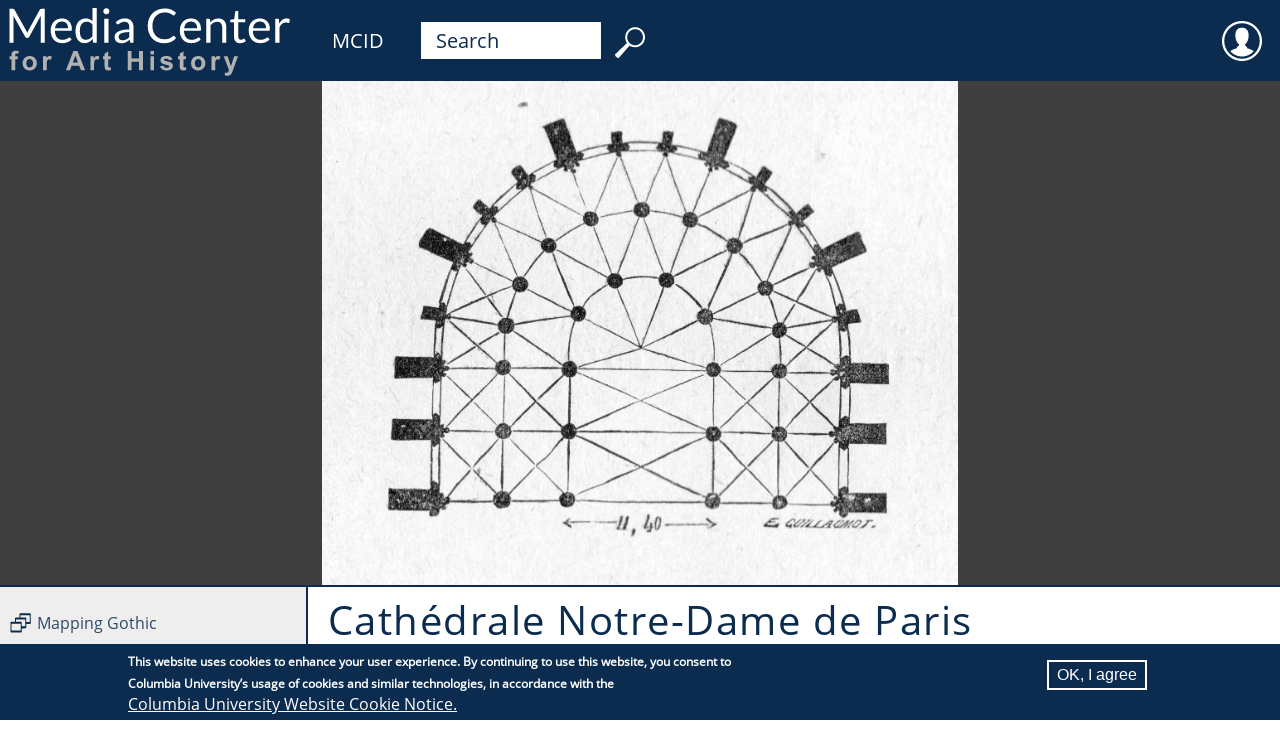

--- FILE ---
content_type: image/svg+xml
request_url: https://mcid.mcah.columbia.edu/themes/mcah_theme/assets/images/globe.svg
body_size: 3119
content:
<svg xmlns="http://www.w3.org/2000/svg" height='20px' width='20px' viewBox="0 0 512.000000 512.000000">
<g transform="translate(0.000000,512.000000) scale(0.100000,-0.100000)" fill="#0b2c4f">
<title>Art Atlas Site</title>
<path d="M3481 5077 c-54 -11 -121 -75 -138 -132 -14 -48 -2 -128 25 -165 10
-14 66 -61 124 -105 283 -214 459 -425 603 -720 261 -534 262 -1150 5 -1680
-346 -712 -1093 -1147 -1867 -1086 -335 26 -605 111 -880 279 -146 88 -245 77
-322 -36 -20 -29 -25 -49 -25 -97 1 -99 30 -137 176 -224 253 -151 557 -257
858 -299 l125 -18 3 -112 c3 -109 2 -112 -20 -116 -13 -2 -74 -14 -136 -25
-193 -36 -458 -133 -551 -202 -32 -24 -71 -102 -71 -144 0 -34 26 -94 53 -123
56 -60 7 -57 897 -60 852 -3 863 -3 923 40 66 47 89 164 47 234 -38 61 -109
103 -283 168 -102 38 -297 89 -382 101 -91 11 -85 3 -85 129 l0 113 73 7 c120
12 310 54 450 100 357 118 653 301 923 571 342 342 565 770 645 1235 114 666
-62 1344 -486 1865 -93 115 -286 303 -393 383 -153 115 -206 136 -291 119z"/>
<path d="M2107 4864 c-750 -117 -1328 -689 -1454 -1439 -23 -137 -23 -414 0
-553 101 -604 512 -1111 1083 -1335 300 -118 656 -147 984 -81 174 35 413 133
567 231 356 226 622 578 738 978 119 411 78 881 -110 1255 -258 512 -732 856
-1301 944 -124 20 -383 19 -507 0z m340 -302 c19 -6 9 -15 -70 -64 -50 -32
-111 -72 -134 -89 l-41 -31 -99 63 c-54 34 -102 66 -107 70 -4 4 25 15 66 24
123 27 333 42 385 27z m648 -206 c94 -44 152 -135 176 -270 13 -77 8 -342 -7
-369 -8 -13 -70 23 -392 230 l-384 247 24 17 c36 28 147 88 211 115 90 38 155
53 242 53 64 1 90 -4 130 -23z m-1330 -71 c61 -40 130 -84 154 -99 l44 -28
-50 -51 c-63 -65 -144 -163 -207 -249 l-49 -66 -86 55 c-47 31 -129 83 -181
116 -137 87 -131 77 -76 139 99 110 307 274 331 260 5 -3 60 -38 120 -77z
m927 -596 c249 -160 460 -297 468 -305 12 -12 10 -24 -19 -96 -41 -101 -159
-338 -168 -338 -3 0 -242 151 -529 336 l-524 336 56 72 c72 94 244 286 255
286 4 0 212 -131 461 -291z m943 84 c15 -32 38 -85 52 -118 26 -65 76 -252 71
-266 -2 -5 -50 21 -107 57 l-103 67 6 36 c3 20 13 72 21 116 8 44 14 99 15
123 0 23 4 42 9 42 5 0 22 -26 36 -57z m-2335 -126 c85 -55 161 -105 169 -112
11 -11 6 -27 -34 -101 -26 -48 -72 -142 -101 -208 -30 -67 -58 -120 -63 -119
-4 1 -76 46 -160 99 -172 110 -163 96 -135 232 18 89 54 202 91 285 l26 57 26
-17 c14 -9 96 -61 181 -116z m978 -629 c284 -182 519 -333 521 -335 11 -8
-178 -240 -262 -321 l-44 -44 -471 303 -471 302 25 66 c35 93 166 361 176 361
5 0 242 -149 526 -332z m1333 80 c88 -56 159 -108 159 -116 0 -8 -9 -59 -20
-114 -29 -142 -100 -338 -122 -338 -4 0 -93 55 -197 122 l-190 121 63 121 c35
67 81 163 102 214 21 50 40 92 43 92 2 0 75 -46 162 -102z m-2513 -257 c45
-29 82 -54 82 -54 0 -1 -9 -47 -19 -102 -11 -55 -22 -129 -26 -165 l-7 -64
-35 67 c-54 108 -123 318 -123 375 0 23 1 23 23 10 12 -8 59 -38 105 -67z
m758 -488 l384 -247 -27 -18 c-61 -41 -192 -108 -263 -133 -53 -19 -102 -29
-168 -32 -88 -5 -95 -4 -155 25 -101 50 -155 143 -178 310 -13 88 1 342 19
342 2 0 177 -111 388 -247z m1584 -83 c22 -15 22 -16 -45 -87 -91 -99 -272
-243 -304 -243 -11 0 -287 174 -309 195 -11 9 1 27 59 91 40 43 107 125 151
181 l79 102 173 -112 c95 -62 183 -119 196 -127z m-809 -415 c56 -36 99 -68
97 -71 -23 -23 -328 -57 -422 -47 l-55 6 52 31 c80 49 128 81 172 115 22 17
44 31 48 31 4 0 53 -29 108 -65z"/>
</g>
</svg>


--- FILE ---
content_type: image/svg+xml
request_url: https://mcid.mcah.columbia.edu/themes/mcah_theme/assets/images/record.svg
body_size: 762
content:
<svg xmlns="http://www.w3.org/2000/svg" height='20px' width='20px' viewBox="0 0 408 408">
	 <g fill="#0b2c4f">
		<title>Record ID</title>
		<path d="M185,21.3c0-10.2-8.3-18.5-18.5-18.5h-148C8.3,2.8,0,11.2,0,21.3v148c0,10.2,8.3,18.5,18.5,18.5h148
			c10.2,0,18.5-8.3,18.5-18.5V21.3z"/>
		<path d="M408,21.1c0-10.1-8.2-18.3-18.3-18.3H243.1c-10.1,0-18.3,8.2-18.3,18.3v146.5c0,10.1,8.2,18.3,18.3,18.3h146.5
			c10.1,0,18.3-8.2,18.3-18.3V21.1z M261.5,39.5h109.9v109.9H261.5V39.5z"/>
		<path d="M183.2,240.3c0-10.1-8.2-18.3-18.3-18.3H18.3C8.2,222,0,230.2,0,240.3v146.5c0,10.1,8.2,18.3,18.3,18.3h146.5
			c10.1,0,18.3-8.2,18.3-18.3V240.3z M36.6,258.6h109.9v109.9H36.6V258.6z"/>
		<path d="M408,240.3c0-10.1-8.2-18.3-18.3-18.3H243.1c-10.1,0-18.3,8.2-18.3,18.3v146.5c0,10.1,8.2,18.3,18.3,18.3h146.5
			c10.1,0,18.3-8.2,18.3-18.3V240.3z M261.5,258.6h109.9v109.9H261.5V258.6z"/>
	</g>
</svg>
